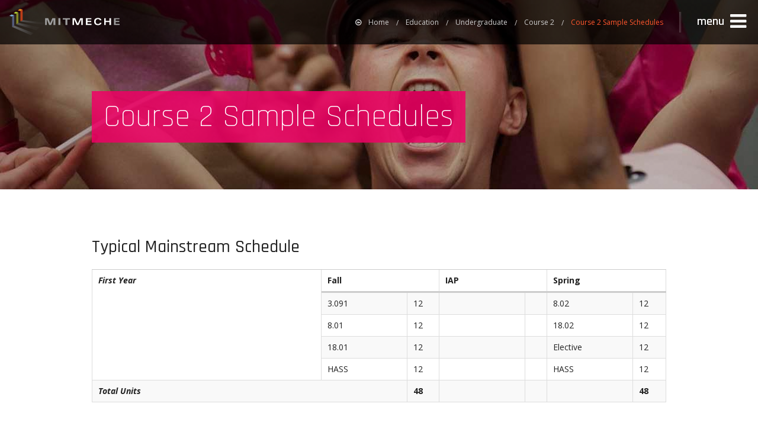

--- FILE ---
content_type: text/html; charset=utf-8
request_url: https://meche.mit.edu/education/undergraduate/course-2/course-2-sample-schedules
body_size: 10235
content:
<!DOCTYPE html>
<!--[if lt IE 7]>      <html class="no-js lt-ie9 lt-ie8 lt-ie7"> <![endif]-->
<!--[if IE 7]>         <html class="no-js lt-ie9 lt-ie8"> <![endif]-->
<!--[if IE 8]>         <html class="no-js lt-ie9"> <![endif]-->
<!--[if gt IE 8]><!--> <html class="no-js"> <!--<![endif]-->
    <head>
        <meta charset="utf-8">
        <meta http-equiv="X-UA-Compatible" content="IE=edge,chrome=1">
        <title>Course 2 Sample Schedules | MIT Department of Mechanical Engineering</title>
        <meta name="description" content="MIT's Department of Mechanical Engineering (MechE) offers a world-class education that combines thorough analysis with hands-on discovery. One of the original six courses offered when MIT was founded, MechE faculty and students conduct research that pushes boundaries and provides creative solutions for the world's problems.">
        <meta name="viewport" content="width=device-width, initial-scale=1, maximum-scale=1, minimum-scale=1">
        <!--[if lt IE 9]>
            <link href='http://fonts.googleapis.com/css?family=Rajdhani:300' rel='stylesheet' type='text/css' data-norem>
            <link href='http://fonts.googleapis.com/css?family=Rajdhani:400' rel='stylesheet' type='text/css' data-norem>
            <link href='http://fonts.googleapis.com/css?family=Rajdhani:500' rel='stylesheet' type='text/css' data-norem>
            <link href='http://fonts.googleapis.com/css?family=Rajdhani:600' rel='stylesheet' type='text/css' data-norem>
            <link href='http://fonts.googleapis.com/css?family=Rajdhani:700' rel='stylesheet' type='text/css' data-norem>
            <link href='http://fonts.googleapis.com/css?family=Rajdhani:300' rel='stylesheet' type='text/css' data-norem>
            <link href='http://fonts.googleapis.com/css?family=Rajdhani:300italic' rel='stylesheet' type='text/css' data-norem>
            <link href='http://fonts.googleapis.com/css?family=Rajdhani:400' rel='stylesheet' type='text/css' data-norem>
            <link href='http://fonts.googleapis.com/css?family=Rajdhani:400italic' rel='stylesheet' type='text/css' data-norem>
            <link href='http://fonts.googleapis.com/css?family=Rajdhani:600' rel='stylesheet' type='text/css' data-norem>
            <link href='http://fonts.googleapis.com/css?family=Rajdhani:600italic' rel='stylesheet' type='text/css' data-norem>
            <link href='http://fonts.googleapis.com/css?family=Rajdhani:700' rel='stylesheet' type='text/css' data-norem>
            <link href='http://fonts.googleapis.com/css?family=Rajdhani:700italic' rel='stylesheet' type='text/css' data-norem>
        <![endif]-->

        <meta http-equiv="Content-Type" content="text/html; charset=utf-8" />
<meta name="Generator" content="Drupal 7 (http://drupal.org)" />
<meta name="format-detection" content="telephone=no"/><link rel="canonical" href="/education/undergraduate/course-2/course-2-sample-schedules" />
<link rel="shortlink" href="/node/948" />
<link rel="shortcut icon" href="https://meche.mit.edu/sites/all/themes/mit_meche/favicon.ico" type="image/vnd.microsoft.icon" />
        <link type="text/css" rel="stylesheet" href="https://meche.mit.edu/sites/default/files/css/css_xE-rWrJf-fncB6ztZfd2huxqgxu4WO-qwma6Xer30m4.css" media="all" />
<link type="text/css" rel="stylesheet" href="https://meche.mit.edu/sites/default/files/css/css_yqfEEn3F5mXOC0UUFM4YKvpmMs9qQxvb1Jy9f6FVT5Y.css" media="all" />
<link type="text/css" rel="stylesheet" href="https://meche.mit.edu/sites/default/files/css/css_bkaHJEIUqOcChQ9o7v9Fivzf8IicL3bE7sHjm-3yZBI.css" media="all" />
        <script type="text/javascript" src="https://meche.mit.edu/sites/default/files/js/js_YD9ro0PAqY25gGWrTki6TjRUG8TdokmmxjfqpNNfzVU.js"></script>
<script type="text/javascript" src="https://meche.mit.edu/sites/default/files/js/js_rsGiM5M1ffe6EhN-RnhM5f3pDyJ8ZAPFJNKpfjtepLk.js"></script>
<script type="text/javascript">
<!--//--><![CDATA[//><!--
(function(i,s,o,g,r,a,m){i["GoogleAnalyticsObject"]=r;i[r]=i[r]||function(){(i[r].q=i[r].q||[]).push(arguments)},i[r].l=1*new Date();a=s.createElement(o),m=s.getElementsByTagName(o)[0];a.async=1;a.src=g;m.parentNode.insertBefore(a,m)})(window,document,"script","https://www.google-analytics.com/analytics.js","ga");ga("create", "UA-2242837-1", {"cookieDomain":"auto"});ga("set", "anonymizeIp", true);ga('create', 'UA-1592615-30',{'name':'mitsitewide'});ga("send", "pageview");ga('mitsitewide.send','pageview');
//--><!]]>
</script>
<script type="text/javascript" src="https://meche.mit.edu/sites/default/files/js/js_uVZxTz_aN3L7bgFGkqfygEck8aPPFnm3VAGf9QBBomY.js"></script>
<script type="text/javascript">
<!--//--><![CDATA[//><!--
jQuery.extend(Drupal.settings, {"basePath":"\/","pathPrefix":"","setHasJsCookie":0,"ajaxPageState":{"theme":"mit_meche","theme_token":"5ClVQIrbLCr4xmIFcgf_Fs71ZQUHTk-irXuBIPQcRuY","js":{"misc\/jquery.js":1,"misc\/jquery-extend-3.4.0.js":1,"misc\/jquery-html-prefilter-3.5.0-backport.js":1,"misc\/jquery.once.js":1,"misc\/drupal.js":1,"sites\/all\/modules\/contrib\/google_analytics\/googleanalytics.js":1,"0":1,"sites\/all\/themes\/mit_meche\/js\/vendor\/video.js":1,"sites\/all\/themes\/mit_meche\/js\/vendor\/video.youtube.js":1,"sites\/all\/themes\/mit_meche\/js\/modernizr.prod.min.js":1},"css":{"modules\/system\/system.base.css":1,"modules\/system\/system.menus.css":1,"modules\/system\/system.messages.css":1,"modules\/system\/system.theme.css":1,"sites\/all\/modules\/contrib\/calendar\/css\/calendar_multiday.css":1,"modules\/comment\/comment.css":1,"sites\/all\/modules\/contrib\/date\/date_api\/date.css":1,"sites\/all\/modules\/contrib\/date\/date_popup\/themes\/datepicker.1.7.css":1,"modules\/field\/theme\/field.css":1,"modules\/node\/node.css":1,"modules\/user\/user.css":1,"sites\/all\/modules\/contrib\/views\/css\/views.css":1,"sites\/all\/modules\/contrib\/media\/modules\/media_wysiwyg\/css\/media_wysiwyg.base.css":1,"sites\/all\/modules\/contrib\/ctools\/css\/ctools.css":1,"sites\/all\/modules\/contrib\/shib_auth\/shib_auth.css":1,"modules\/search\/search.css":1,"sites\/all\/themes\/mit_meche\/css\/foundation.min.css":1,"sites\/all\/themes\/mit_meche\/css\/style.css":1,"sites\/all\/themes\/mit_meche\/css\/tablesaw.stackonly.css":1,"sites\/all\/themes\/mit_meche\/css\/video-js.css":1,"sites\/all\/themes\/mit_meche\/css\/vjs-sublime-skin.css":1,"https:\/\/cdnjs.cloudflare.com\/ajax\/libs\/jquery-modal\/0.9.1\/jquery.modal.min.css":1,"sites\/all\/themes\/mit_meche\/css\/extra.css":1}},"urlIsAjaxTrusted":{"\/education\/undergraduate\/course-2\/course-2-sample-schedules":true},"googleanalytics":{"trackOutbound":1,"trackMailto":1,"trackDownload":1,"trackDownloadExtensions":"7z|aac|arc|arj|asf|asx|avi|bin|csv|doc(x|m)?|dot(x|m)?|exe|flv|gif|gz|gzip|hqx|jar|jpe?g|js|mp(2|3|4|e?g)|mov(ie)?|msi|msp|pdf|phps|png|ppt(x|m)?|pot(x|m)?|pps(x|m)?|ppam|sld(x|m)?|thmx|qtm?|ra(m|r)?|sea|sit|tar|tgz|torrent|txt|wav|wma|wmv|wpd|xls(x|m|b)?|xlt(x|m)|xlam|xml|z|zip"}});
//--><!]]>
</script>

        <!-- Inlined Modernizr extensions to prevent delayed position jump ( Must be after Modernizr load ) -->
        <script>
            ;(function(Modernizr, window) {
                Modernizr.addTest('positionfixed', function () {
                    var test  = document.createElement('div'),
                        control = test.cloneNode(false),
                            fake = false,
                            root = document.body || (function () {
                            fake = true;
                            return document.documentElement.appendChild(document.createElement('body'));
                        }());

                    var oldCssText = root.style.cssText;
                    root.style.cssText = 'padding:0;margin:0';
                    test.style.cssText = 'position:fixed;top:42px';
                    root.appendChild(test);
                    root.appendChild(control);
               
                    var ret = test.offsetTop !== control.offsetTop;
               
                    root.removeChild(test);
                    root.removeChild(control);
                    root.style.cssText = oldCssText;
               
                    if (fake) {
                        document.documentElement.removeChild(root);
                    }
               
                    return ret;
                });
                
                Modernizr.addTest('iospositionfixed', function () {
                    var test  = document.createElement('div'),
                        ret,
                        fake = false,
                        root = document.body || (function () {
                            fake = true;
                            return document.documentElement.appendChild(document.createElement('body'));
                        }());
                    
                    if (typeof document.body.scrollIntoViewIfNeeded === 'function') {
                    
                        var oldCssText = root.style.cssText,
                            testScrollTop = 20,
                            originalScrollTop = window.pageYOffset;

                        root.appendChild(test);

                        test.style.cssText = 'position:fixed;top:0px;height:10px;';

                        root.style.height="3000px";
                        
                        /* avoided hoisting for clarity */
                        var testScroll = function() {
                            if (ret === undefined) {
                                test.scrollIntoViewIfNeeded();
                                if (window.pageYOffset === testScrollTop) {
                                    ret = true;
                                } else {
                                    ret = false;
                                }
                            }
                            window.removeEventListener('scroll', testScroll, false);
                        }

                        try {
                        window.addEventListener('scroll', testScrollTop, false);
                        }
                        catch(err) {
                        //      
                        }
                        
                        window.setTimeout(testScroll, 20); // ios 4 does'nt publish the scroll event on scrollto
                        window.scrollTo(0, testScrollTop);
                        testScroll();

                        root.removeChild(test);
                        root.style.cssText = oldCssText;
                        window.scrollTo(0, originalScrollTop);

                    } else {
                        ret = Modernizr.positionfixed; // firefox and IE doesnt have document.body.scrollIntoViewIfNeeded, so we test with the original modernizr test
                    }
                        
                    if (fake) {
                        document.documentElement.removeChild(root);
                    }

                    return ret;
                });
            })(Modernizr, window);
        </script>

        <!-- Inlined loading of web fonts to prevent FOUT -->
        <script src="//ajax.googleapis.com/ajax/libs/webfont/1.4.7/webfont.js"></script>

        <!-- New handler for font load so MecheController can be initialized once fonts are available -->
        <script>
            (function() {

                var controllerUpdated = false;
                var wait;

                function updateControllerFonts() {
                    
                    if(typeof MecheController != "undefined") {
                        clearInterval(wait);
                        MecheController.initWithFonts();
                        
                    }
                }

                function onFontsLoaded() {
                   
                    if(typeof MecheController != "undefined") {
                        MecheController.initWithFonts();
                    } else {
                        wait = setInterval(updateControllerFonts, 50);
                    }
                }
                // load fonts
                window.WebFontConfig
                WebFont.load( {

                        google: {
                                families: ['Open Sans:300italic,400italic,600italic,700italic,800italic,400,300,600,700', 'Rajdhani:300,400,500,600,700']
                        },
                        active : onFontsLoaded,
                        loading : function() {
                                
                        },
                        timeout : 5000

                });
            })();
            
        </script>

        <!-- Google tag (gtag.js) --> 
        <script async src="https://www.googletagmanager.com/gtag/js?id=G-2WL6C2YWCR"></script>
        <script> window.dataLayer = window.dataLayer || []; 
                 function gtag(){dataLayer.push(arguments);} 
                 gtag('js', new Date()); 
                 gtag('config', 'G-2WL6C2YWCR');
        </script>
        

        <title>Course 2 Sample Schedules | MIT Department of Mechanical Engineering</title>
    </head>
<body class="html not-front not-logged-in no-sidebars page-node page-node- page-node-948 node-type-page education course course-2a" >
      <div class="app-outer-wrap">
      <div class="app-inner-wrap">
      <a href="#" class="screen-btn exit-off-canvas">close menu</a>
        <div class="region region-navigation">
    <div id="block-block-1" class="block block-block">

    
  <div class="content">
    <aside class="off-canvas-menu">
    <div class="nav-wrap">
        <div class="main-nav-wrap nano-wrap">
            <nav id="main-menu" class="main-nav nano-content overthrow" role="navigation" aria-label="main">
                <div class="main-nav-top">
                      <a href="https://meche.mit.edu/internal-resources" class="resources-btn"><span class="fa fa-lock"></span><span>Internal Resources</span><span class="fa fa-chevron-right"></span></a>
                    <!-- NOTE | CHANGE on 10/08/15
                         - - - - - - - - - - - - -
                         Added <span class="visually-hidden">Close Menu</span> and aria-hidden="true" to the icon
                    -->
                    <a href="#exit-menu" class="close-btn exit-off-canvas" role="button" title="close side navigation">
                        <span class="fa fa-close"></span>
                        <span class="visually-hidden">Close Menu</span>
                    </a>
                </div>

                <div class="main-nav-core">
                    <div class="search-bar" role="search">
                        <form class="search-form" action="/education/undergraduate/course-2/course-2-sample-schedules" method="post" id="search-form" accept-charset="UTF-8"><div><div class="container-inline form-wrapper" id="edit-basic"><div class="form-item form-type-textfield form-item-keys">
  <input placeholder="Search" type="text" id="edit-keys" name="keys" value="" size="20" maxlength="255" class="form-text" />
</div>
<input type="submit" id="edit-submit" name="op" value="Search" class="form-submit" /><input type="hidden" name="get" value="[]" />
<button type="submit"><i class="fa fa-search"></i></button></div><input type="hidden" name="form_build_id" value="form-2A-COiCxqA98cIGtfnMVWK8Xmq4jmTfgdombsiJSJic" />
<input type="hidden" name="form_id" value="apachesolr_search_custom_page_search_form_menu" />
</div></form>                    </div>
                    <hr class="meche-dots" />
                    <!-- NOTE | CHANGE on 10/08/15
                         - - - - - - - - - - - - -
                         Added <span class="visually-hidden">...</span> to the icon button icons for
                         each of the items that have a secondary navigation panel to support screen readers
                    -->
                    
                    <div role="region" aria-label="menu">
                        <ul class="main-nav-items special">

                           <li class="main-nav-item education" data-subnav="about">
                                
                                <h2 class="main-nav-item">
                                    <a href="/about" class="main-nav-item-link">
                                        <span class="main-nav-item-title">About</span>
                                        <span class="main-nav-item-detail">Who we are</span>
                                    </a>
                                </h2>
                                <a href="1" class="main-nav-item-more-btn" aria-haspopup="true" aria-owns="about-nav">
                                    <i class="fa fa-chevron-right" aria-hidden="true"></i>
                                    <span class="visually-hidden">See About Menu</span>
                                </a>
                            </li>
                            <li class="meche-dots" aria-hidden="true"></li>


                            <li class="main-nav-item impact" data-subnav="impact">
                                
                                <h2 class="main-nav-item">
                                    <a href="/impact" class="main-nav-item-link">
                                        <span class="main-nav-item-title">Impact</span>
                                        <span class="main-nav-item-detail">World-Changing Engineering</span>
                                    </a>
                                </h2>
                                <a href="1" class="main-nav-item-more-btn" aria-haspopup="true" aria-owns="impact-nav">
                                    <i class="fa fa-chevron-right" aria-hidden="true"></i>
                                    <span class="visually-hidden">See Impact Menu</span>
                                </a>
                            </li>
                            <li class="meche-dots" aria-hidden="true"></li>
                            <li class="main-nav-item research" data-subnav="research">
                                <h2 class="main-nav-item">
                                    <a class="main-nav-item-link" href="/research">
                                        <span class="main-nav-item-title">Research</span>
                                        <span class="main-nav-item-detail">Focus Areas and Labs</span>
                                    </a>
                                </h2>
    
                                <a href="2" class="main-nav-item-more-btn" aria-haspopup="true" aria-owns="research-nav">
                                    <i class="fa fa-chevron-right" aria-hidden="true"></i>
                                    <span class="visually-hidden">See Research Menu</span>
                                </a>
                            </li>
                            <li class="meche-dots" aria-hidden="true"></li>
                            <li class="main-nav-item people" data-subnav="people">
                                <h2 class="main-nav-item">
                                    <a class="main-nav-item-link" href="/people">
                                        <span class="main-nav-item-title">People</span>
                                        <span class="main-nav-item-detail">Faculty and Staff</span>
                                    </a>
                                </h2>
                                <a href="3" class="main-nav-item-more-btn" aria-haspopup="true" aria-owns="people-nav">
                                    <i class="fa fa-chevron-right" aria-hidden="true"></i>
                                    <span class="visually-hidden">See People Submenu</span>
                                </a>
                            </li>
                            <li class="meche-dots"></li>
                            <li class="main-nav-item education" data-subnav="education">
                                <h2 class="main-nav-item">
                                    <a class="main-nav-item-link" href="/education">
                                        <span class="main-nav-item-title">Education</span>
                                        <span class="main-nav-item-detail">Degree Programs and Classes</span>
                                    </a>
                                </h2>
                                
                                <a href="4" class="main-nav-item-more-btn" aria-haspopup="true" aria-owns="education-nav">
                                    <i class="fa fa-chevron-right" aria-hidden="true"></i>
                                    <span class="visually-hidden">See Education Menu</span>
                                </a>
                            </li>
                            <li class="meche-dots"></li>
                            <li class="main-nav-item news-and-media" data-subnav="news-media">
                                <h2 class="main-nav-item">
                                    <a class="main-nav-item-link" href="/news-media">
                                        <span class="main-nav-item-title">News &amp; Video</span>
                                        <span class="main-nav-item-detail">News, Press, Video and Photos</span>
                                    </a>
                                </h2>
                                <a href="4" class="main-nav-item-more-btn" aria-haspopup="true" aria-owns="news-media-nav">
                                    <i aria-hidden="true" class="fa fa-chevron-right"></i>
                                    <span class="visually-hidden">See news and media menu</span>
                                </a>
                            </li>
                        </ul>
                    </div>
                   <h2 class="support-meche-item"><a class="support-meche main-nav-item-faculty-openings" href="/faculty-positions">MechE Faculty Openings</a></h2>
                   <ul class="main-nav-items">
                           <li class="main-nav-item"><h2><a class="main-nav-item-link" href="/events-calendar">Calendar &amp; Events</a></h2></li>
                   </ul>
       
                   <h2 class="support-meche-item"><a class="support-meche main-nav-item-app-link" href="/how-apply">Apply to MIT MechE</a></h2>
                </div>
            </nav>
        </div>

        
        <div class="sub-nav-wrap nano-wrap">
            <div class="nano-content overthrow"><!-- *** NEW NODE *** -->
                <div class="sub-nav-top">
                    <a href="#main-menu" class="btn-main-menu"><span class="fa fa-chevron-left"></span><span class="btn-label">Back</span></a>
                    <a href="#close-menu" class="close-btn exit-off-canvas" role="button" title="close side navigation">
                        <span class="fa fa-close"></span>
                        <span class="visually-hidden">Close Menu</span>
                    </a>
                </div>
                <div role="region" aria-label="submenu">

                  <nav id="about-nav" class="sub-nav-group about" role="navigation" aria-label="about items">
                        <div class="sub-nav-header">
                            <a href="/about">
                                <span>About</span>
                            </a>
                        </div>
                        <!--<hr class="meche-dots" />-->
                        <ul class="sub-nav-items">
                            <li class="sub-nav-item"><a class="sub-nav-item-link" href="/meche-history-and-timeline">History</a></li>
                            <li class="sub-nav-item"><a class="sub-nav-item-link" href="/community">Community Excellence</a></li>
                            <li class="sub-nav-item"><a class="sub-nav-item-link" href="/ethics">Ethics and Integrity</a></li>
<!--
                            <li class="sub-nav-item"><a class="sub-nav-item-link" href="/sites/default/files/2018-Strategic-Plan.pdf">Strategic Plan (PDF)</a></li>

                            <li class="sub-nav-item"><a class="sub-nav-item-link" href="/faculty-positions">Faculty Openings</a></li>
-->
                            <li class="sub-nav-item"><a class="sub-nav-item-link" href="/alumni">Alumni</a></li>
                            <li class="sub-nav-item"><a class="sub-nav-item-link" href="https://giving.mit.edu/explore/schools/engineering/meche">Support MechE</a></li>
                            <li class="sub-nav-item"><a class="sub-nav-item-link" href="/contact">Contact Us</a></li>
                        </ul> 
                    </nav>


                    <nav id="impact-nav" class="sub-nav-group impact" role="navigation" aria-label="impact items">
                        <div class="sub-nav-header">
                            <a href="/impact">
                                <span>Impact</span>
                            </a>
                        </div>
                        <!--<hr class="meche-dots" />-->
                        <ul class="sub-nav-items">
                            <li class="sub-nav-item"><a class="sub-nav-item-link" href="/impact/health">Health</a></li>
                            <li class="sub-nav-item"><a class="sub-nav-item-link" href="/impact/environment">Environment</a></li>
                            <li class="sub-nav-item"><a class="sub-nav-item-link" href="/impact/innovation">Innovation</a></li>
                            <li class="sub-nav-item"><a class="sub-nav-item-link" href="/impact/energy">Energy</a></li>
                            <li class="sub-nav-item"><a class="sub-nav-item-link" href="/impact/security">Security</a></li>
                        </ul> 
                    </nav>
                    <nav id="research-nav" class="sub-nav-group research" role="navigation" aria-label="research items">
                        <div class="sub-nav-header">
                            <a href="/research">
                                <span>Research</span>
                            </a>
                        </div>
                        <!--<hr class="meche-dots" />-->
                        <ul class="sub-nav-items">
                            <li class="sub-nav-item"><a class="sub-nav-item-link" href="/research/mechanics">Mechanics</a></li>
                            <li class="sub-nav-item"><a class="sub-nav-item-link" href="/research/design">Design</a></li>
                            <li class="sub-nav-item"><a class="sub-nav-item-link" href="/research/controls">Controls</a></li>
                            <li class="sub-nav-item"><a class="sub-nav-item-link" href="/research/energy">Energy</a></li>
                            <li class="sub-nav-item"><a class="sub-nav-item-link" href="/research/ocean">Ocean</a></li>
                            <li class="sub-nav-item"><a class="sub-nav-item-link" href="/research/bioengineering">Bio</a></li>
                            <li class="sub-nav-item"><a class="sub-nav-item-link" href="/research/nano">Micro + Nano</a></li>
                        </ul> 
                    </nav>
                    <nav id="people-nav" class="sub-nav-group people" role="navigation" aria-label="people">
                        <div class="sub-nav-header">
                            <a href="/people">
                                <span>People</span>
                            </a>
                        </div>
                        <!--<hr class="meche-dots" />-->
                        <ul class="sub-nav-items">
                            <li class="sub-nav-item"><a class="sub-nav-item-link" href="/people?">Faculty</a></li>
                            <li class="sub-nav-item"><a class="sub-nav-item-link" href="/people/emeritus">Faculty Emeritus</a></li>
                            <li class="sub-nav-item"><a class="sub-nav-item-link" href="/people/staff-listing?field_staff_role_tid[]=46">Research Staff</a></li>
                            <li class="sub-nav-item"><a class="sub-nav-item-link" href="/people/staff-listing?field_staff_role_tid[]=55">Post Docs</a></li>
                            <li class="sub-nav-item"><a class="sub-nav-item-link" href="/people/staff-listing?field_staff_role_tid[]=47">Teaching Staff</a></li>
                            <li class="sub-nav-item"><a class="sub-nav-item-link" href="/people/staff-listing?field_staff_role_tid[]=43">Admin Staff</a></li>
                            <li class="sub-nav-item"><a class="sub-nav-item-link" href="/people/staff-listing?field_staff_role_tid[]=44">Support Staff</a></li>
                            <li class="sub-nav-item"><a class="sub-nav-item-link" href="/people/all">Full Directory</a></li>
                        </ul> 
                    </nav>
                    <nav id="education-nav" class="sub-nav-group education" role="navigation" aria-label="education">
                        <div class="sub-nav-header">
                            <a href="/education">
                                <span>Education</span>
                            </a>
                        </div>
                        <!--<hr class="meche-dots" />-->
                        <ul class="sub-nav-items">
                            <li class="sub-nav-item"><a class="sub-nav-item-link" href="/featured-classes">Class Offerings</a></li>
                            <li class="sub-nav-item"><a class="sub-nav-item-link" href="/education/prospective-students">Prospective Students</a></li>
                            <li class="sub-nav-item"><a class="sub-nav-item-link" href="/education/undergraduate">Undergraduate</a></li>
                            <li class="sub-nav-item"><a class="sub-nav-item-link" href="/education/graduate">Graduate</a></li>
                            <li class="sub-nav-item"><a class="sub-nav-item-link" href="/education/post-doc">Post-Doc</a></li>
                           <li class="sub-nav-item"><a class="sub-nav-item-link" href="/careers">Careers</a></li>
                 <!-- removed 9/1/2000 per JF request
                            <li class="sub-nav-item"><a class="sub-nav-item-link" href="/education/professional">Professional Education</a></li>
                            <li class="sub-nav-item"><a class="sub-nav-item-link" href="/education/meche-summer-x">MechE Summer X</a></li>
                 -->
                        </ul> 
                    </nav>
                    <nav id="culture-nav" class="sub-nav-group culture" role="navigation" aria-label="culture">
                        <div class="sub-nav-header">
                            <a href="/culture">
                                <span>Culture</span>
                            </a>
                        </div>
                        <hr class="meche-dots" />
                    </nav>
                    <nav id="news-nav" class="sub-nav-group news-media" role="navigation" aria-label="news and media">
                        <div class="sub-nav-header">
                            <a href="/news-media">
                                <span>News + Video</span>
                            </a>
                        </div>
                        <!--<hr class="meche-dots" />-->
                        <ul class="sub-nav-items">
                            <li class="sub-nav-item"><a class="sub-nav-item-link" href="/news-media/news">Press</a></li>
                            <li class="sub-nav-item"><a class="sub-nav-item-link" href="/news-media/video/">Video Galleries</a></li>
                            <li class="sub-nav-item"><a class="sub-nav-item-link" href="/news-media/image-gallery/906">Photo Galleries</a></li>
                            <li class="sub-nav-item"><a class="sub-nav-item-link" href="/magazine">Magazine</a></li>
<!--
                            <li class="sub-nav-item"><a class="sub-nav-item-link" href="/international-colloquia-thermal-innovations">Colloquia</a></li>
-->
                        </ul> 
                    </nav>
                </div>
            </div><!-- *** NEW NODE ( CLOSING TAG ) *** -->
        </div>
    </div>
</aside>  </div>
</div>
  </div>

      <div class="fluid">
          <div class="hbar hbar-alert clearfix hide"><a href="#" class="small message"><i> ••• </i>Lorem ipsum dolor sit amet. Lorem ipsum.</a><a class="btn-close">Close Alert</a></div>
      </div>
      
      <div class="hbar hbar-nav-main fixed" role="region" aria-label="navigation bar">
          <a href="/" class="nav-bar-logo">MIT MechE</a>
          <div id="vr-btn" class="btn-container">
            <a class="btn btn-primary blue centered" style="margin-top:0px; background-color:#ef0166; padding-top: 0px; padding-bottom: 0px; min-width:0px; min-height: 0px; width: -moz-max-content; width: -webkit-max-content; width: max-content;" href="/meche-covid-19-resources">MechE Covid-19 Resources <i class="fa fa-arrow-circle-right"></i></a>
          </div>
          <nav class='breadcrumbs' role='menubar' aria-label='breadcrumbs'>
    <li class='home' role='menuitem'><a href='/'><i class='fa fa-arrow-circle-o-left'></i>Home</a></li><li role='menuitem' ><a href='/education'>Education</a></li><li role='menuitem' ><a href='/education/undergraduate'>Undergraduate</a></li><li role='menuitem' ><a href='/education/undergraduate/course-2'>Course 2</a></li><li role='menuitem' class='current'><a href='#'>Course 2 Sample Schedules</a></li></nav>          <a href="#main-menu" class="btn-side-menu right-off-canvas-toggle" role="button" aria-expanded="false" aria-controls="main-nav-side-menu"><span>menu</span><i class="fa fa-2x fa-navicon"></i></a>
      </div>
        <!-- ****************  F S   H E A D E R   I M A G E  /  C O L O R  ****************-->       
        <div class="fluid fs-header-bar red mesh-bg light">
          <div class="row">
              <div class="vc-parent">
                  <div class="vc-child">
                      <h1 class="headline bar"><span class='blue-sheer'>Course 2 Sample Schedules</span></h1>
                  </div>
              </div>     
          </div>
                    <div class="fs-header-image">
            <div class="mesh-bg"></div>
            <img src="https://meche.mit.edu/sites/default/files/styles/research_break/public/course-2_0.jpg?itok=VXGveSwb" alt="" />
          </div>
                  </div>
        <!-- ***************  C O N T E N T  **************-->
        <section role="main" class="content panel-block">
            <div class="row">
                        <div class="column">
                  <!-- added BHC for Form messages -->
                                    <!-- end form messages -->

                  <div id="node-948" class="node node-page clearfix" about="/education/undergraduate/course-2/course-2-sample-schedules" typeof="foaf:Document">

  
      <span property="dc:title" content="Course 2 Sample Schedules" class="rdf-meta element-hidden"></span><span property="sioc:num_replies" content="0" datatype="xsd:integer" class="rdf-meta element-hidden"></span>
  
  <div class="content">
    <div class="field field-name-field-content field-type-text-long field-label-hidden"><div class="field-items"><div class="field-item even"><div class="field field-name-field-content field-type-text-long field-label-hidden">
<div class="field-items">
<div class="field-item even">
<h3>Typical Mainstream Schedule</h3>
<div class="table-wrapper">
<div class="table-wrapper-content">
<table border="1" cellpadding="0" cellspacing="0" width="100%">
<tbody>
<tr>
<td rowspan="5" valign="top" width="40%"><strong><em>First Year</em></strong></td>
<th align="center" colspan="2">Fall</th>
<th align="center" colspan="2">IAP</th>
<th align="center" colspan="2">Spring</th>
</tr>
<tr>
<td width="15%">3.091</td>
<td>12</td>
<td width="15%"> </td>
<td> </td>
<td width="15%">8.02</td>
<td>12</td>
</tr>
<tr>
<td>8.01</td>
<td>12</td>
<td> </td>
<td> </td>
<td>18.02</td>
<td>12</td>
</tr>
<tr>
<td>18.01</td>
<td>12</td>
<td> </td>
<td> </td>
<td>Elective</td>
<td>12</td>
</tr>
<tr>
<td>HASS</td>
<td>12</td>
<td> </td>
<td> </td>
<td>HASS</td>
<td>12</td>
</tr>
<tr>
<td colspan="2"><strong><em>Total Units</em></strong></td>
<td><strong>48</strong></td>
<td> </td>
<td><strong> </strong></td>
<td> </td>
<td><strong>48</strong></td>
</tr>
</tbody>
</table>
</div>
</div>
<p> </p>
<div class="table-wrapper">
<div class="table-wrapper-content">
<div class="table-wrapper">
<div class="table-wrapper-content">
<table border="1" cellpadding="0" cellspacing="0" width="100%">
<tbody>
<tr>
<td rowspan="5" valign="top" width="40%"><strong><em>Sophomore</em></strong></td>
<th align="center" colspan="2">Fall</th>
<th align="center" colspan="2">IAP</th>
<th align="center" colspan="2">Spring</th>
</tr>
<tr>
<td width="15%">2.001</td>
<td>12</td>
<td width="15%">2.670</td>
<td>3</td>
<td width="15%">2.003J</td>
<td>12</td>
</tr>
<tr>
<td>2.086</td>
<td>12</td>
<td> </td>
<td> </td>
<td>2.007</td>
<td>12</td>
</tr>
<tr>
<td>18.03</td>
<td>12</td>
<td> </td>
<td> </td>
<td>7.013/4</td>
<td>12</td>
</tr>
<tr>
<td>HASS</td>
<td>12</td>
<td> </td>
<td> </td>
<td>HASS</td>
<td>12</td>
</tr>
<tr>
<td colspan="2"><strong><em>Total Units</em></strong></td>
<td><strong>48</strong></td>
<td> </td>
<td><strong>3</strong></td>
<td> </td>
<td><strong>48</strong></td>
</tr>
</tbody>
</table>
</div>
</div>
<p> </p>
<div class="table-wrapper">
<div class="table-wrapper-content">
<div class="table-wrapper">
<div class="table-wrapper-content">
<table border="1" cellpadding="0" cellspacing="0" width="100%">
<tbody>
<tr>
<td rowspan="6" valign="top" width="40%"><strong><em>Junior</em></strong></td>
<th align="center" colspan="2">Fall</th>
<th align="center" colspan="2">IAP</th>
<th align="center" colspan="2">Spring</th>
</tr>
<tr>
<td width="15%">2.004</td>
<td>12</td>
<td width="15%"> </td>
<td> </td>
<td width="15%">2.002</td>
<td>12</td>
</tr>
<tr>
<td>2.005</td>
<td>12</td>
<td> </td>
<td> </td>
<td>2.006</td>
<td>12</td>
</tr>
<tr>
<td>2.671</td>
<td>12</td>
<td> </td>
<td> </td>
<td>Elective</td>
<td>12</td>
</tr>
<tr>
<td>HASS</td>
<td>12</td>
<td> </td>
<td> </td>
<td>HASS</td>
<td>12</td>
</tr>
<tr>
<td> </td>
<td> </td>
<td> </td>
<td> </td>
<td> </td>
<td> </td>
</tr>
<tr>
<td colspan="2"><strong><em>Total Units</em></strong></td>
<td><strong>48</strong></td>
<td> </td>
<td><strong> </strong></td>
<td> </td>
<td><strong>48</strong></td>
</tr>
</tbody>
</table>
</div>
</div>
<p> </p>
<div class="table-wrapper">
<div class="table-wrapper-content">
<table border="1" cellpadding="0" cellspacing="0" width="100%">
<tbody>
<tr>
<td rowspan="6" valign="top" width="40%"><strong><em>Senior</em></strong></td>
<th align="center" colspan="2">Fall</th>
<th align="center" colspan="2">IAP</th>
<th align="center" colspan="2">Spring</th>
</tr>
<tr>
<td width="15%">2.009</td>
<td>12</td>
<td width="15%"> </td>
<td> </td>
<td width="15%">2.008</td>
<td>12</td>
</tr>
<tr>
<td>Restricted Elective</td>
<td>12</td>
<td> </td>
<td> </td>
<td>2.ThU</td>
<td>3-6</td>
</tr>
<tr>
<td>Elective</td>
<td>12</td>
<td> </td>
<td> </td>
<td>Restricted Elective</td>
<td>12</td>
</tr>
<tr>
<td>HASS</td>
<td>12</td>
<td> </td>
<td> </td>
<td>Elective</td>
<td>12</td>
</tr>
<tr>
<td> </td>
<td> </td>
<td> </td>
<td> </td>
<td>HASS</td>
<td>12</td>
</tr>
<tr>
<td colspan="2"><strong><em>Total Units</em></strong></td>
<td><strong>48</strong></td>
<td> </td>
<td><strong> </strong></td>
<td> </td>
<td><strong>51-54</strong></td>
</tr>
</tbody>
</table>
</div>
</div>
<p> </p>
<h3>Late Entry Schedule</h3>
<div class="table-wrapper">
<div class="table-wrapper-content">
<table border="1" cellpadding="0" cellspacing="0" width="100%">
<tbody>
<tr>
<td rowspan="5" valign="top" width="40%"><strong><em>First Year</em></strong></td>
<th align="center" colspan="2">Fall</th>
<th align="center" colspan="2">IAP</th>
<th align="center" colspan="2">Spring</th>
</tr>
<tr>
<td width="15%">3.091</td>
<td>12</td>
<td width="15%"> </td>
<td> </td>
<td width="15%">8.02</td>
<td>12</td>
</tr>
<tr>
<td>8.01</td>
<td>12</td>
<td> </td>
<td> </td>
<td>18.02</td>
<td>12</td>
</tr>
<tr>
<td>18.01</td>
<td>12</td>
<td> </td>
<td> </td>
<td>Elective</td>
<td>12</td>
</tr>
<tr>
<td>HASS</td>
<td>12</td>
<td> </td>
<td> </td>
<td>HASS</td>
<td>12</td>
</tr>
<tr>
<td colspan="2"><strong><em>Total Units</em></strong></td>
<td><strong>48</strong></td>
<td> </td>
<td><strong> </strong></td>
<td> </td>
<td><strong>48</strong></td>
</tr>
</tbody>
</table>
</div>
</div>
<p> </p>
<div class="table-wrapper">
<div class="table-wrapper-content">
<table border="1" cellpadding="0" cellspacing="0" width="100%">
<tbody>
<tr>
<td rowspan="5" valign="top" width="40%"><strong><em>Sophomore</em></strong></td>
<th align="center" colspan="2">Fall</th>
<th align="center" colspan="2">IAP</th>
<th align="center" colspan="2">Spring</th>
</tr>
<tr>
<td width="15%">18.03</td>
<td>12</td>
<td width="15%"> </td>
<td> </td>
<td width="15%">2.001</td>
<td>12</td>
</tr>
<tr>
<td>7.012</td>
<td>12</td>
<td> </td>
<td> </td>
<td>Elective</td>
<td>12</td>
</tr>
<tr>
<td>Elective</td>
<td>12</td>
<td> </td>
<td> </td>
<td>Elective</td>
<td>12</td>
</tr>
<tr>
<td>HASS</td>
<td>12</td>
<td> </td>
<td> </td>
<td>HASS</td>
<td>12</td>
</tr>
<tr>
<td colspan="2"><strong><em>Total Units</em></strong></td>
<td><strong>48</strong></td>
<td> </td>
<td><strong> </strong></td>
<td> </td>
<td><strong>48</strong></td>
</tr>
</tbody>
</table>
</div>
</div>
<p> </p>
<div class="table-wrapper">
<div class="table-wrapper-content">
<table border="1" cellpadding="0" cellspacing="0" width="100%">
<tbody>
<tr>
<td rowspan="6" valign="top" width="40%"><strong><em>Junior</em></strong></td>
<th align="center" colspan="2">Fall</th>
<th align="center" colspan="2">IAP</th>
<th align="center" colspan="2">Spring</th>
</tr>
<tr>
<td width="15%">2.003J</td>
<td>12</td>
<td width="15%">2.670</td>
<td>3</td>
<td width="15%">2.004</td>
<td>12</td>
</tr>
<tr>
<td>2.005</td>
<td>12</td>
<td> </td>
<td> </td>
<td>2.006</td>
<td>12</td>
</tr>
<tr>
<td>2.086</td>
<td>12</td>
<td> </td>
<td> </td>
<td>2.007</td>
<td>12</td>
</tr>
<tr>
<td>HASS</td>
<td>12</td>
<td> </td>
<td> </td>
<td>HASS</td>
<td>12</td>
</tr>
<tr>
<td> </td>
<td> </td>
<td> </td>
<td> </td>
<td> </td>
<td> </td>
</tr>
<tr>
<td colspan="2"><strong><em>Total Units</em></strong></td>
<td><strong>48</strong></td>
<td> </td>
<td><strong>3</strong></td>
<td> </td>
<td><b>48</b></td>
</tr>
</tbody>
</table>
</div>
</div>
<p> </p>
<div class="table-wrapper">
<div class="table-wrapper-content">
<table border="1" cellpadding="0" cellspacing="0" width="100%">
<tbody>
<tr>
<td rowspan="6" valign="top" width="40%"><strong><em>Senior</em></strong></td>
<th align="center" colspan="2">Fall</th>
<th align="center" colspan="2">IAP</th>
<th align="center" colspan="2">Spring</th>
</tr>
<tr>
<td width="15%">2.009</td>
<td>12</td>
<td width="15%"> </td>
<td> </td>
<td width="15%">2.002</td>
<td>12</td>
</tr>
<tr>
<td>2.671</td>
<td>12</td>
<td> </td>
<td> </td>
<td>2.008</td>
<td>12</td>
</tr>
<tr>
<td>Restricted Elective</td>
<td>12</td>
<td> </td>
<td> </td>
<td>2.ThU</td>
<td>3-6</td>
</tr>
<tr>
<td>HASS</td>
<td>12</td>
<td> </td>
<td> </td>
<td>Restricted Elective</td>
<td>12</td>
</tr>
<tr>
<td> </td>
<td> </td>
<td> </td>
<td> </td>
<td>HASS</td>
<td>12</td>
</tr>
<tr>
<td colspan="2"><strong><em>Total Units</em></strong></td>
<td><strong>48</strong></td>
<td> </td>
<td><strong> </strong></td>
<td> </td>
<td><strong>51-54</strong></td>
</tr>
</tbody>
</table>
</div>
</div>
</div>
</div>
</div>
</div>
</div>
</div>
</div>
<p> </p>
</div></div></div>  </div>

  
  
</div>
                </div>
            </div>
        </section>
        <div class="region region-footer">
    <div id="block-block-2" class="block block-block">

    
  <div class="content">
    <footer>
     <div class="footer-inner mesh-bg light">
         <div class="clearfix row full-width">
             <div class="helpful-links clearfix large-6 medium-12 columns">
                 <ul class="link-group">   
                     <li class="top-link"><a href="#"><span class="heavy">at MechE</span></a></li>
                     <li><a href="/community">Community Excellence</a></li>    
<!--
                     <li><a href="/faculty-positions">Faculty Positions</a></li> 
-->
                     <li><a href="/contact">Contact</a></li>
                     <li><a href="/how-apply">Apply</a></li>
                     <li><a href="/sitemap.xml">Sitemap</a></li>
                     <li><a href="/privacy">Privacy</a></li>
                     <li><a href="https://accessibility.mit.edu/">Accessibility</a></li>
                     <li><a href="/credits">Credits</a></li>
                     <li><a class="toggle-contrast" href="#">Toggle High Contrast</a></li>
                 </ul>
                 <ul class="link-group">   
                     <li class="top-link"><a href="#"><span class="heavy">Student</span> <span class="light">Resources</span></a></li>
                     <li><a href="https://meche-ad-portal.mit.edu/">MechE Academic Dashboard</a></li>
                     <li><a href="https://meundergrad.mit.edu/">MechE Undergrad Portal</a></li>
                     <li><a href="https://meche-res.mit.edu/resources/2A/">Online 2A Contract</a></li>
                     <li><a href="https://meundergrad.mit.edu/sb-thesis-information">SB Thesis Information</a></li>
                     <li><a href="https://mechegrad.mit.edu/">Grad Student Resources</a></li>
                     <li><a href="https://meche-res.mit.edu/resources/grad/">Online Grad Card</a></li>
                     <li><a href="http://odge.mit.edu/gpp/oversight/petitions/">ODGE Petition</a></li>
                          <li><a href="/sites/default/files/ON-LINE_THESIS_SUBMISSION.pdf">On-Line Thesis Submission</a></li>
                     <li><a href="/sites/default/files/Zoom%20Instructions%20for%20PhD%20Thesis%20Defenses.pdf">Zoom Instructions for Virtual Defenses</a></li>
                     <li><a href="/sites/default/files/MechE_Grad_Guide.pdf">Guide to Graduate Study</a></li>
                     <li><a href="http://handbook.mit.edu/">MIT's Mind &amp; Hand Book</a></li>
                 </ul>
                 <ul class="link-group">   
                     <li class="top-link"><a href="#"><span class="heavy">Staff</span> <span class="light">Resources</span></a></li>
                     <li><a href="https://meche-reservations.mit.edu/Web/">Room Reservations</a></li>
                    <li><a href="/internal-resources">MechE Resources</a></li>
                    <li><a href="https://meche.mit.edu/Shibboleth.sso/Login?target=https://meche.mit.edu/handy-links">Edit My Profile <i class="fa fa-lock"></i></a></li>
                 </ul>
             </div>
             
             <div class="social-links large-3 medium-12 columns">
                 <hr class="meche-dots thin pad-both" />
                 <p>Follow our research.<br />Or, just follow us.</p>
                 <ul class="social-btns">
                     <li><a href="http://facebook.com/mitmeche" target="_blank" class="social-btn"><i class="fa fa-facebook"></i><span>Facebook</span></a></li>
                     <li><a href="http://twitter.com/mitmeche" target="_blank" class="social-btn"><i class="fa fa-twitter"></i><span>Twitter</span></a></li>
                     <li><a href="http://www.youtube.com/mitmeche" target="_blank" class="social-btn"><i class="fa fa-youtube"></i><span>YouTube</span></a></li>
                     <li><a href="http://instagram.com/mitmeche" target="_blank" class="social-btn"><i class="fa fa-instagram"></i><span>Instagram</span></a></li>
                     <li><a href="https://www.linkedin.com/company/11244119/" target="_blank" class="social-btn"><i class="fa fa-linkedin"></i><span>Linkedin</span></a></li>
                 </ul>
                 <hr class="meche-dots thin pad-both" />
 
 
                 <link href="//cdn-images.mailchimp.com/embedcode/slim-10_7.css" rel="stylesheet" type="text/css" />
 
                 <style type="text/css">
<!--/*--><![CDATA[/* ><!--*/

                 #mc_embed_signup{clear:left; font-family:"Rajdhani",Helvetica,sans-serif; margin-top: 20px; margin-left: 0px; padding-let: 0px;}
                 /* Add your own Mailchimp form style overrides in your site stylesheet or in this style block.
                    We recommend moving this block and the preceding CSS link to the HEAD of your HTML file. */
 
/*--><!]]>*/
</style>
 
 <div id="mc_embed_signup">
 <form action="https://mit.us17.list-manage.com/subscribe/post?u=6f5c7fd40df3024d6e08b1cbd&amp;id=917562481d" method="post" id="mc-embedded-subscribe-form" name="mc-embedded-subscribe-form" class="validate" target="_blank" novalidate="">
     <div id="mc_embed_signup_scroll">
                 <p><label for="mce-EMAIL" style="color: #02b2f4; font-weight: normal;">Sign up for our monthly newsletter</label></p>
                 <input type="email" value="" name="EMAIL" class="email" id="mce-EMAIL" placeholder="email address" required="" style="width: 70%;" />
     <!-- real people should not fill this in and expect good things - do not remove this or risk form bot signups-->
     <div style="position: absolute; left: -5000px;" aria-hidden="true"><input type="text" name="b_6f5c7fd40df3024d6e08b1cbd_917562481d" tabindex="-1" value="" /></div>
     <div class="clear"><input type="submit" value="Subscribe" name="subscribe" id="mc-embedded-subscribe" class="button" /></div>
     </div>
 </form>
 </div>
  
 <!--End mc_embed_signup-->
 
 
 
             </div>
 
             <div class="find-us medium-12 columns clearfix">
                 
                 <hr class="meche-dots thin pad-both" />
                 <div class="address-group">
                     <h3><span class="light">Visit</span> <span class="heavy">MechE</span></h3>
                     <p>Massachusetts Institute of Technology</p>
                     <p class="heavy">Department of Mechanical Engineering</p><br />
                     <p>77 Massachusetts Avenue, Room 3-174</p>
                     <p>Cambridge, Massachusetts 02139</p>
                 </div>
                 <div class="clearfix find-us-logos">
                     <a class="pull-left logo-meche" href="http://meche.mit.edu"><img src="/sites/all/themes/mit_meche/img/logo-meche-footer@2x.png" alt="MIT Mechanical Engineering" /></a>
                     <a class="pull-right logo-mit" style="float:right" href="http://www.mit.edu"><img src="/sites/all/themes/mit_meche/img/logo-mit-footer@2x.png" alt="MIT" /></a>
                 </div>
             </div>
             
         </div>
         
     </div>
 </footer>  </div>
</div>
  </div>
    </div> <!-- close app inner-wrap -->
  </div> <!-- close app outer wrap -->


          <!-- JS Files -->

        <!-- Loaded from CDN -->
        
        <script src="//ajax.googleapis.com/ajax/libs/jquery/2.1.1/jquery.min.js"></script>

        <script>window.jQuery || document.write('<script src="/js/vendor/jquery.js"><\/script>')</script>
        <!--
            Load Concatenated and Minified Scripts ( plugins.js, foundation.js, scripts.js )
        -->
        <!-- jQuery Modal -->
        <script src="https://cdnjs.cloudflare.com/ajax/libs/jquery-modal/0.9.1/jquery.modal.min.js"></script>

        <script src="/sites/all/themes/mit_meche/js/scripts.all.min.js"></script>
        <script type="text/javascript" src="/sites/all/themes/mit_meche/js/vendor/packery.pkgd.min.js"></script>
        
  <script>

      $(document).ready(function(){

          MecheController.init({});
          
          $(window).on("throttledresize", function( event ) {
          
              MecheController.resize();

          }).trigger("throttledresize");
      });

  </script>


</body>
</html>
